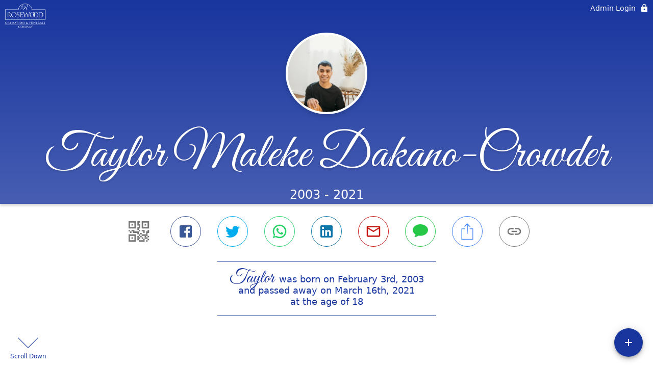

--- FILE ---
content_type: text/html; charset=utf-8
request_url: https://rosewoodcremation.com/obituaries/taylor-dakano-crowder
body_size: 3271
content:
<!DOCTYPE html>
    <html lang="en">
    <head>
        <meta charset="utf-8">
        
        <meta name="viewport" content="width=device-width, initial-scale=1.0, maximum-scale=1.0, user-scalable=0" />
        <meta name="theme-color" content="#000000">
        <meta name=”mobile-web-app-capable” content=”yes”>
        <meta http-equiv="cache-control" content="no-cache, no-store" />
        <meta http-equiv="expires" content="Tue, 01 Jan 1980 1:00:00 GMT" />
        <meta http-equiv="pragma" content="no-cache" />

        <meta property="og:image" prefix="og: http://ogp.me/ns#" id="meta-og-image" content="https://res.cloudinary.com/gather-app-prod/image/upload/a_0,c_thumb,g_face,h_1365,r_0,w_1365/b_white,c_pad,d_gather_square.png,f_auto,h_630,q_auto,r_0,w_1200/v1/prod/user_provided/case/697351/case/1704922595188-WPzYZxTEHx" />
        <meta property="og:site_name" prefix="og: http://ogp.me/ns#" content="Taylor Maleke Dakano-Crowder Obituary (2003 - 2021)" />
        <meta property="og:image:width" content="1200" />
        <meta property="og:image:height" content="630" />
        <meta property="og:title" content="Taylor Maleke Dakano-Crowder Obituary (2003 - 2021)" />
        <meta property="og:description" content="Taylor was born on February 3rd, 2003 and passed away on 
        March 16th, 2021 at the age of 18" />
        <meta property="og:type" content="website" />
        <meta property="og:url" content="https://rosewoodcremation.com/obituaries/taylor-dakano-crowder" />
        
        <meta property="fb:app_id" content="148316406021251" />

        <meta id="meta-case-name" content="taylor-dakano-crowder" />
        <meta id="meta-case-fname" content="Taylor" />
        <meta id="meta-case-lname" content="Dakano-Crowder" />
        <meta id="meta-case-display-name" content="Taylor Maleke Dakano-Crowder" />
        <meta id="meta-case-theme-color" content="#19369f" />
        <meta id="meta-case-profile-photo" content="https://res.cloudinary.com/gather-app-prod/image/upload/a_0,c_thumb,g_face,h_1365,r_0,w_1365/c_limit,f_auto,h_304,q_auto,r_max,w_304/v1/prod/user_provided/case/697351/case/1704922595188-WPzYZxTEHx" />
        <meta id="meta-case-font-family" content="Great+Vibes" />
        <meta name="description" content="Taylor was born on February 3rd, 2003 and passed away on 
        March 16th, 2021 at the age of 18" />
        

        <link id="meta-fh-logo" href="https://res.cloudinary.com/gather-app-prod/image/upload/c_limit,f_auto,h_184,q_auto,w_640/v1/prod/user_provided/funeral_home/782/1627938687723-O6JtH0_uZx" />
        <link rel="manifest" id="gather-manifest" href="/static/manifest.json">
        <link id="fav-icon" rel="shortcut icon" type="image/png" href="https://res.cloudinary.com/gather-app-prod/image/upload/a_0,c_crop,h_500,r_0,w_500,x_0,y_0/c_limit,d_gather_square.png,f_png,h_64,q_auto,r_0,w_64/v1/prod/user_provided/funeral_home/782/1627938781375-Lu43KZ3dYx" />
        <link id="fav-apple-icon" rel="apple-touch-icon" href="https://res.cloudinary.com/gather-app-prod/image/upload/a_0,c_crop,h_500,r_0,w_500,x_0,y_0/c_limit,d_gather_square.png,f_png,h_64,q_auto,r_0,w_64/v1/prod/user_provided/funeral_home/782/1627938781375-Lu43KZ3dYx">
        <link id="fav-apple-icon-precomposed" rel="apple-touch-icon-precomposed" href="https://res.cloudinary.com/gather-app-prod/image/upload/a_0,c_crop,h_500,r_0,w_500,x_0,y_0/c_limit,d_gather_square.png,f_png,h_64,q_auto,r_0,w_64/v1/prod/user_provided/funeral_home/782/1627938781375-Lu43KZ3dYx">

        <link rel="canonical" href="https://rosewoodcremation.com/obituaries/taylor-dakano-crowder" />

        <link rel="preconnect" crossorigin="anonymous" href="https://fonts.gstatic.com">
        <link rel="stylesheet" href="https://fonts.googleapis.com/icon?family=Material+Icons|Material+Icons+Outlined">
        <link rel="stylesheet" href="https://fonts.googleapis.com/css?family=Roboto:300,400,500">
        <link rel="stylesheet" href="https://fonts.googleapis.com/css2?family=Great+Vibes&display=swap">
        <link rel="stylesheet" href="https://fonts.googleapis.com/css2?family=Montserrat:ital,wght@0,100..900;1,100..900&display=swap" />
        <link rel="stylesheet" href="https://fonts.googleapis.com/css2?family=EB+Garamond:ital,wght@0,400..800;1,400..800&display=swap"/>
        <link rel="stylesheet" href="https://fonts.googleapis.com/css2?family=Tinos:ital,wght@0,400;0,700;1,400;1,700&display=swap"/>
        <link rel="stylesheet" href="https://fonts.googleapis.com/css2?family=Poppins:ital,wght@0,100;0,200;0,300;0,400;0,500;0,600;0,700;0,800;0,900;1,100;1,200;1,300;1,400;1,500;1,600;1,700;1,800;1,900&display=swap"/>
        <link rel="stylesheet" href="https://fonts.googleapis.com/css2?family=Great+Vibes&display=swap"/>


        <link rel="stylesheet" href="/static/css/styles20220620.css">
        <link rel="stylesheet" href="/static/css/calendly.css">
        <link rel="stylesheet" href="/static/css/caseLoadingPage20230131.css">
        <link rel="stylesheet" href="/static/js/index-D9zoTKqK.css">
        <script async src='https://www.google-analytics.com/analytics.js'></script>

        <title>Taylor Maleke Dakano-Crowder Obituary (2003 - 2021)</title>
        <script type="application/ld+json">{"@context":"https://schema.org","@graph":[{"@type":"NewsArticle","headline":"Taylor Maleke Dakano-Crowder Obituary","image":["https://res.cloudinary.com/gather-app-prod/image/upload/a_0,c_thumb,g_face,h_1365,r_0,w_1365/ar_1:1,c_crop,f_auto,g_faces:auto,q_auto,w_1365/c_limit,w_1200/v1/prod/user_provided/case/697351/case/1704922595188-WPzYZxTEHx","https://res.cloudinary.com/gather-app-prod/image/upload/a_0,c_thumb,g_face,h_1365,r_0,w_1365/ar_4:3,c_crop,f_auto,g_faces:auto,q_auto,w_1365/c_limit,w_1200/v1/prod/user_provided/case/697351/case/1704922595188-WPzYZxTEHx","https://res.cloudinary.com/gather-app-prod/image/upload/a_0,c_thumb,g_face,h_1365,r_0,w_1365/ar_16:9,c_crop,f_auto,g_faces:auto,q_auto,w_1365/c_limit,w_1200/v1/prod/user_provided/case/697351/case/1704922595188-WPzYZxTEHx"],"wordCount":228,"articleBody":"Taylor Maleke Dakano-Crowder (2/3/2003-3/16/2021)\r\nTaylor Maleke Dakano-Crowder is the 18 year old son of Jacob Lane Crowder and Marina Paige Crowder. Taylor was born on February 3rd, 2003 in the Marshall Islands.\r\nTaylor was a senior in high school who enjoyed a wide variety of music. Taylor enjoyed sports, his favorite teams include Seattle Seahawks and The Chicago Bulls. He spent his spare time playing video games and spending quality time with his family. He loved his younger siblings and is described by his mother as a fantastic big brother and was known for sneaking them goodies when she was not looking. Taylor was quickly adored by anyone who met him. Taylor had a servant's heart and would open any door or give up his seat for a complete stranger.\r\nTaylor is survived by his parents Jacob and Marina, and his 4 siblings; Lucas, August, Ezekiel, and Penelope Crowder. His grandparents; Jeff and Sarah Crowder and  Justin and Kristi Curry. His aunts and uncles; Joshua (Whitney) Crowder, Justin (Courtney) Crowder, Alisha (Jeff) Greer, and Daniel Curry, along with several nieces and nephews of Morrilton.  Grandmother Lionjab Dakano. Aunts and Uncles; Belancina Dakano, Molina Dakano, Benna Kinere, Hilary Kuli, and Sandy Leas and many cousins all of Springdale.\r\n\r\nA memorial service will be held Monday March 22, 2021 at 12:30 pm at Kilgore Freewill Baptist , Church,3988 AR-9,Springdale, AR,72157.","author":{"@type":"Organization","name":"Rosewood Cremation & Funeral"}}]}</script>
        <script>
            try {
                const urlParams = new URLSearchParams(window.location.search);
                const at = urlParams.get('at');
                if (at) {
                    if (at === 'NONE') {
                        localStorage.removeItem('authToken');
                    } else {
                        localStorage.setItem('authToken', at);
                    }
                }
                const params = new URLSearchParams(location.search.substring(1));
                urlParams.delete('at');
                urlParams.delete('_fwd');
                const qs = urlParams.toString();
                history.replaceState(
                    { id: document.title, source: 'web'},
                    document.title,
                    location.origin + location.pathname + (qs ? '?' + qs : '') + location.hash
                );
            } catch (ex) {}

            function checckIsDeathCertificateDialogOpen() {
                var deathCertificateDialog = document.getElementById('death-certificate-dialog');
                if (deathCertificateDialog) {
                var dcClassList = deathCertificateDialog.classList.value;
                return dcClassList.search(/hidden/) === -1;
                }
                return false;
            }

            // callback required by Google maps API package
            window.initMap = function () {};

        </script>
        <!-- Global site tag (gtag.js) - Google Analytics -->
        <script async src="https://www.googletagmanager.com/gtag/js?id=G-Q9N9WDDMGM"></script>
        <script>
            window.dataLayer = window.dataLayer || [];
            function gtag(){dataLayer.push(arguments);}
            gtag('js', new Date());
            
            gtag('config', 'G-Q9N9WDDMGM');
        </script>
    </head>
    
    <body id="body">
        <noscript>
        You need to enable JavaScript to run this app.
        </noscript>
        <div id="root">
        
        <div class="CaseLoadingPage-root" style="background: #19369f;">
            <div class="CaseLoadingPage-topLoader">
                <div class="CaseLoadingPage-wrapper">
                    <svg class="CaseLoadingPage-lockIcon" focusable="false" viewBox="0 0 24 24"
                        aria-hidden="true" role="presentation">
                        <path d="M18 8h-1V6c0-2.76-2.24-5-5-5S7 3.24 7 6v2H6c-1.1 0-2 .9-2 2v10c0 1.1.9 2 2 
                            2h12c1.1 0 2-.9 2-2V10c0-1.1-.9-2-2-2zm-6 9c-1.1 0-2-.9-2-2s.9-2 2-2 2 .9 2 2-.9 
                            2-2 2zm3.1-9H8.9V6c0-1.71 1.39-3.1 3.1-3.1 1.71 0 3.1 1.39 3.1 3.1v2z">
                        </path>
                    </svg>
                    <div class="MuiCircularProgress-indeterminate CaseLoadingPage-fabProgress"
                        role="progressbar" style="width: 40px; height: 40px;">
                        <svg viewBox="22 22 44 44">
                            <circle class="MuiCircularProgress-circle MuiCircularProgress-circleIndeterminate"
                                cx="44" cy="44" r="20.2" fill="none" stroke-width="3.6"></circle>
                        </svg>
                    </div>
                </div>
            </div>
            <div class="CaseLoadingPage-logoOuter">
                <img src="https://res.cloudinary.com/gather-app-prod/image/upload/c_limit,f_auto,h_184,q_auto,w_640/v1/prod/user_provided/funeral_home/782/1627938687723-O6JtH0_uZx" alt="fh-logo">
            </div>
            <div class="CaseLoadingPage-userDetails">
                <p
                    class="CaseLoadingPage-loadingMemorialPage">
                    Loading Taylor's Memorial Page...
                </p>
                <div class="CaseLoadingPage-avatarContainer">
                    <div class="CaseLoadingPage-avatar"
                        style="color: #19369f; position: relative; background: none;">
                        <div class="CaseLoadingPage-avatar" style="color: #19369f; border: none;">
                            <img alt="TD" src="https://res.cloudinary.com/gather-app-prod/image/upload/a_0,c_thumb,g_face,h_1365,r_0,w_1365/c_limit,f_auto,h_304,q_auto,r_max,w_304/v1/prod/user_provided/case/697351/case/1704922595188-WPzYZxTEHx">
                        </div>
                    </div>
                </div>
                <p class="CaseLoadingPage-displayName" style="font-family: 'Great Vibes', cursive, sans-serif !important;">
                    Taylor Maleke Dakano-Crowder
                </p>
            </div>
        </div>
    
        </div>
        <div id="print-container"></div>
    <script type="module" src="/static/js/index-DxgNWhC5.js"></script>
    </body>
    <script src="/static/js/calendly.js"></script>
    </html>